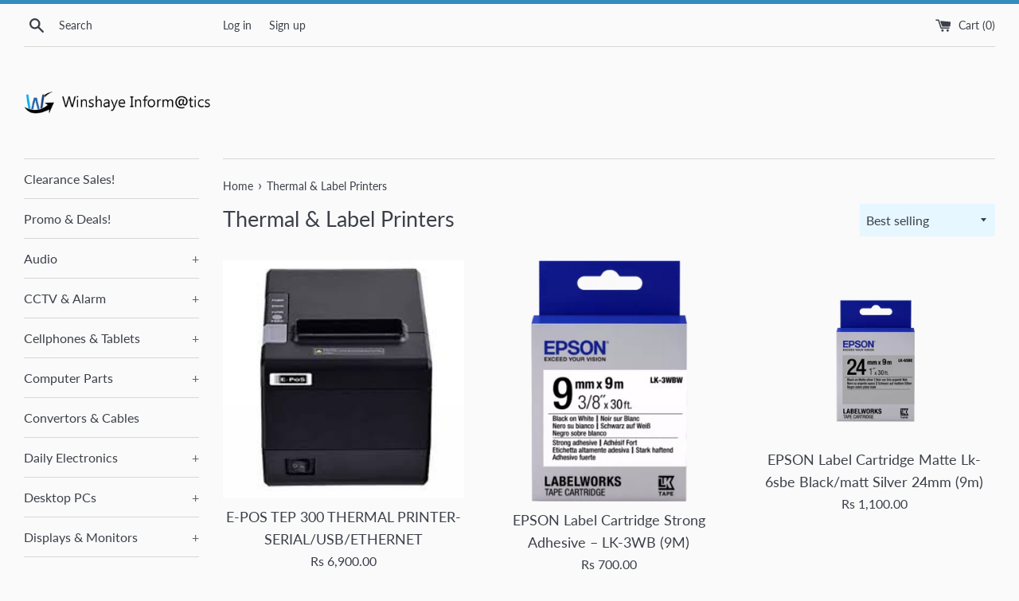

--- FILE ---
content_type: text/html; charset=utf-8
request_url: https://www.winshayeltd.com/collections/thermal-label-printers
body_size: 17494
content:
<!doctype html>
<html class="supports-no-js" lang="en">
<head>
<!-- "snippets/booster-seo.liquid" was not rendered, the associated app was uninstalled -->
  <meta charset="utf-8">
  <meta http-equiv="X-UA-Compatible" content="IE=edge,chrome=1">
  <meta name="viewport" content="width=device-width,initial-scale=1">
  <meta name="theme-color" content="">
  <link rel="canonical" href="https://www.winshayeltd.com/collections/thermal-label-printers">

  
    <link rel="shortcut icon" href="//www.winshayeltd.com/cdn/shop/files/Winshaye_square_32x32.png?v=1614299080" type="image/png" />
  

  

  

  <!-- /snippets/social-meta-tags.liquid -->




<meta property="og:site_name" content="Winshaye Informatics">
<meta property="og:url" content="https://www.winshayeltd.com/collections/thermal-label-printers">
<meta property="og:title" content="Thermal & Label Printers">
<meta property="og:type" content="product.group">
<meta property="og:description" content="Winshaye Informatics Online Shop provides you with a large variety of IT Equipments, Computers, Laptops, Tablets, Mobiles and Latest Gadgets. ">





  <meta name="twitter:site" content="@WinshayeLtd">

<meta name="twitter:card" content="summary_large_image">
<meta name="twitter:title" content="Thermal & Label Printers">
<meta name="twitter:description" content="Winshaye Informatics Online Shop provides you with a large variety of IT Equipments, Computers, Laptops, Tablets, Mobiles and Latest Gadgets. ">


  <script>
    document.documentElement.className = document.documentElement.className.replace('supports-no-js', 'supports-js');

    var theme = {
      mapStrings: {
        addressError: "Error looking up that address",
        addressNoResults: "No results for that address",
        addressQueryLimit: "You have exceeded the Google API usage limit. Consider upgrading to a \u003ca href=\"https:\/\/developers.google.com\/maps\/premium\/usage-limits\"\u003ePremium Plan\u003c\/a\u003e.",
        authError: "There was a problem authenticating your Google Maps account."
      }
    }
  </script>

  <link href="//www.winshayeltd.com/cdn/shop/t/16/assets/theme.scss.css?v=160517805563180385381759259697" rel="stylesheet" type="text/css" media="all" />

  <script>window.performance && window.performance.mark && window.performance.mark('shopify.content_for_header.start');</script><meta name="google-site-verification" content="P7W45cuYqF41F5KR2W2Z2bP0-qMbhF91BdYDBXy2vWc">
<meta id="shopify-digital-wallet" name="shopify-digital-wallet" content="/1185232/digital_wallets/dialog">
<link rel="alternate" type="application/atom+xml" title="Feed" href="/collections/thermal-label-printers.atom" />
<link rel="alternate" type="application/json+oembed" href="https://www.winshayeltd.com/collections/thermal-label-printers.oembed">
<script async="async" src="/checkouts/internal/preloads.js?locale=en-MU"></script>
<script id="shopify-features" type="application/json">{"accessToken":"64b04247169eaf7069b7a94a1b18b8ec","betas":["rich-media-storefront-analytics"],"domain":"www.winshayeltd.com","predictiveSearch":true,"shopId":1185232,"locale":"en"}</script>
<script>var Shopify = Shopify || {};
Shopify.shop = "winshayeltd.myshopify.com";
Shopify.locale = "en";
Shopify.currency = {"active":"MUR","rate":"1.0"};
Shopify.country = "MU";
Shopify.theme = {"name":"Simple","id":80302112862,"schema_name":"Simple","schema_version":"11.1.4","theme_store_id":578,"role":"main"};
Shopify.theme.handle = "null";
Shopify.theme.style = {"id":null,"handle":null};
Shopify.cdnHost = "www.winshayeltd.com/cdn";
Shopify.routes = Shopify.routes || {};
Shopify.routes.root = "/";</script>
<script type="module">!function(o){(o.Shopify=o.Shopify||{}).modules=!0}(window);</script>
<script>!function(o){function n(){var o=[];function n(){o.push(Array.prototype.slice.apply(arguments))}return n.q=o,n}var t=o.Shopify=o.Shopify||{};t.loadFeatures=n(),t.autoloadFeatures=n()}(window);</script>
<script id="shop-js-analytics" type="application/json">{"pageType":"collection"}</script>
<script defer="defer" async type="module" src="//www.winshayeltd.com/cdn/shopifycloud/shop-js/modules/v2/client.init-shop-cart-sync_BT-GjEfc.en.esm.js"></script>
<script defer="defer" async type="module" src="//www.winshayeltd.com/cdn/shopifycloud/shop-js/modules/v2/chunk.common_D58fp_Oc.esm.js"></script>
<script defer="defer" async type="module" src="//www.winshayeltd.com/cdn/shopifycloud/shop-js/modules/v2/chunk.modal_xMitdFEc.esm.js"></script>
<script type="module">
  await import("//www.winshayeltd.com/cdn/shopifycloud/shop-js/modules/v2/client.init-shop-cart-sync_BT-GjEfc.en.esm.js");
await import("//www.winshayeltd.com/cdn/shopifycloud/shop-js/modules/v2/chunk.common_D58fp_Oc.esm.js");
await import("//www.winshayeltd.com/cdn/shopifycloud/shop-js/modules/v2/chunk.modal_xMitdFEc.esm.js");

  window.Shopify.SignInWithShop?.initShopCartSync?.({"fedCMEnabled":true,"windoidEnabled":true});

</script>
<script id="__st">var __st={"a":1185232,"offset":14400,"reqid":"441c0aa6-e833-4b38-96e3-12636d03814a-1769141675","pageurl":"www.winshayeltd.com\/collections\/thermal-label-printers","u":"147f7c657fe7","p":"collection","rtyp":"collection","rid":159024742494};</script>
<script>window.ShopifyPaypalV4VisibilityTracking = true;</script>
<script id="captcha-bootstrap">!function(){'use strict';const t='contact',e='account',n='new_comment',o=[[t,t],['blogs',n],['comments',n],[t,'customer']],c=[[e,'customer_login'],[e,'guest_login'],[e,'recover_customer_password'],[e,'create_customer']],r=t=>t.map((([t,e])=>`form[action*='/${t}']:not([data-nocaptcha='true']) input[name='form_type'][value='${e}']`)).join(','),a=t=>()=>t?[...document.querySelectorAll(t)].map((t=>t.form)):[];function s(){const t=[...o],e=r(t);return a(e)}const i='password',u='form_key',d=['recaptcha-v3-token','g-recaptcha-response','h-captcha-response',i],f=()=>{try{return window.sessionStorage}catch{return}},m='__shopify_v',_=t=>t.elements[u];function p(t,e,n=!1){try{const o=window.sessionStorage,c=JSON.parse(o.getItem(e)),{data:r}=function(t){const{data:e,action:n}=t;return t[m]||n?{data:e,action:n}:{data:t,action:n}}(c);for(const[e,n]of Object.entries(r))t.elements[e]&&(t.elements[e].value=n);n&&o.removeItem(e)}catch(o){console.error('form repopulation failed',{error:o})}}const l='form_type',E='cptcha';function T(t){t.dataset[E]=!0}const w=window,h=w.document,L='Shopify',v='ce_forms',y='captcha';let A=!1;((t,e)=>{const n=(g='f06e6c50-85a8-45c8-87d0-21a2b65856fe',I='https://cdn.shopify.com/shopifycloud/storefront-forms-hcaptcha/ce_storefront_forms_captcha_hcaptcha.v1.5.2.iife.js',D={infoText:'Protected by hCaptcha',privacyText:'Privacy',termsText:'Terms'},(t,e,n)=>{const o=w[L][v],c=o.bindForm;if(c)return c(t,g,e,D).then(n);var r;o.q.push([[t,g,e,D],n]),r=I,A||(h.body.append(Object.assign(h.createElement('script'),{id:'captcha-provider',async:!0,src:r})),A=!0)});var g,I,D;w[L]=w[L]||{},w[L][v]=w[L][v]||{},w[L][v].q=[],w[L][y]=w[L][y]||{},w[L][y].protect=function(t,e){n(t,void 0,e),T(t)},Object.freeze(w[L][y]),function(t,e,n,w,h,L){const[v,y,A,g]=function(t,e,n){const i=e?o:[],u=t?c:[],d=[...i,...u],f=r(d),m=r(i),_=r(d.filter((([t,e])=>n.includes(e))));return[a(f),a(m),a(_),s()]}(w,h,L),I=t=>{const e=t.target;return e instanceof HTMLFormElement?e:e&&e.form},D=t=>v().includes(t);t.addEventListener('submit',(t=>{const e=I(t);if(!e)return;const n=D(e)&&!e.dataset.hcaptchaBound&&!e.dataset.recaptchaBound,o=_(e),c=g().includes(e)&&(!o||!o.value);(n||c)&&t.preventDefault(),c&&!n&&(function(t){try{if(!f())return;!function(t){const e=f();if(!e)return;const n=_(t);if(!n)return;const o=n.value;o&&e.removeItem(o)}(t);const e=Array.from(Array(32),(()=>Math.random().toString(36)[2])).join('');!function(t,e){_(t)||t.append(Object.assign(document.createElement('input'),{type:'hidden',name:u})),t.elements[u].value=e}(t,e),function(t,e){const n=f();if(!n)return;const o=[...t.querySelectorAll(`input[type='${i}']`)].map((({name:t})=>t)),c=[...d,...o],r={};for(const[a,s]of new FormData(t).entries())c.includes(a)||(r[a]=s);n.setItem(e,JSON.stringify({[m]:1,action:t.action,data:r}))}(t,e)}catch(e){console.error('failed to persist form',e)}}(e),e.submit())}));const S=(t,e)=>{t&&!t.dataset[E]&&(n(t,e.some((e=>e===t))),T(t))};for(const o of['focusin','change'])t.addEventListener(o,(t=>{const e=I(t);D(e)&&S(e,y())}));const B=e.get('form_key'),M=e.get(l),P=B&&M;t.addEventListener('DOMContentLoaded',(()=>{const t=y();if(P)for(const e of t)e.elements[l].value===M&&p(e,B);[...new Set([...A(),...v().filter((t=>'true'===t.dataset.shopifyCaptcha))])].forEach((e=>S(e,t)))}))}(h,new URLSearchParams(w.location.search),n,t,e,['guest_login'])})(!0,!0)}();</script>
<script integrity="sha256-4kQ18oKyAcykRKYeNunJcIwy7WH5gtpwJnB7kiuLZ1E=" data-source-attribution="shopify.loadfeatures" defer="defer" src="//www.winshayeltd.com/cdn/shopifycloud/storefront/assets/storefront/load_feature-a0a9edcb.js" crossorigin="anonymous"></script>
<script data-source-attribution="shopify.dynamic_checkout.dynamic.init">var Shopify=Shopify||{};Shopify.PaymentButton=Shopify.PaymentButton||{isStorefrontPortableWallets:!0,init:function(){window.Shopify.PaymentButton.init=function(){};var t=document.createElement("script");t.src="https://www.winshayeltd.com/cdn/shopifycloud/portable-wallets/latest/portable-wallets.en.js",t.type="module",document.head.appendChild(t)}};
</script>
<script data-source-attribution="shopify.dynamic_checkout.buyer_consent">
  function portableWalletsHideBuyerConsent(e){var t=document.getElementById("shopify-buyer-consent"),n=document.getElementById("shopify-subscription-policy-button");t&&n&&(t.classList.add("hidden"),t.setAttribute("aria-hidden","true"),n.removeEventListener("click",e))}function portableWalletsShowBuyerConsent(e){var t=document.getElementById("shopify-buyer-consent"),n=document.getElementById("shopify-subscription-policy-button");t&&n&&(t.classList.remove("hidden"),t.removeAttribute("aria-hidden"),n.addEventListener("click",e))}window.Shopify?.PaymentButton&&(window.Shopify.PaymentButton.hideBuyerConsent=portableWalletsHideBuyerConsent,window.Shopify.PaymentButton.showBuyerConsent=portableWalletsShowBuyerConsent);
</script>
<script data-source-attribution="shopify.dynamic_checkout.cart.bootstrap">document.addEventListener("DOMContentLoaded",(function(){function t(){return document.querySelector("shopify-accelerated-checkout-cart, shopify-accelerated-checkout")}if(t())Shopify.PaymentButton.init();else{new MutationObserver((function(e,n){t()&&(Shopify.PaymentButton.init(),n.disconnect())})).observe(document.body,{childList:!0,subtree:!0})}}));
</script>

<script>window.performance && window.performance.mark && window.performance.mark('shopify.content_for_header.end');</script>

  <script src="//www.winshayeltd.com/cdn/shop/t/16/assets/jquery-1.11.0.min.js?v=32460426840832490021588577782" type="text/javascript"></script>
  <script src="//www.winshayeltd.com/cdn/shop/t/16/assets/modernizr.min.js?v=44044439420609591321588577783" type="text/javascript"></script>

  <script src="//www.winshayeltd.com/cdn/shop/t/16/assets/lazysizes.min.js?v=155223123402716617051588577783" async="async"></script>

  
<link href="https://monorail-edge.shopifysvc.com" rel="dns-prefetch">
<script>(function(){if ("sendBeacon" in navigator && "performance" in window) {try {var session_token_from_headers = performance.getEntriesByType('navigation')[0].serverTiming.find(x => x.name == '_s').description;} catch {var session_token_from_headers = undefined;}var session_cookie_matches = document.cookie.match(/_shopify_s=([^;]*)/);var session_token_from_cookie = session_cookie_matches && session_cookie_matches.length === 2 ? session_cookie_matches[1] : "";var session_token = session_token_from_headers || session_token_from_cookie || "";function handle_abandonment_event(e) {var entries = performance.getEntries().filter(function(entry) {return /monorail-edge.shopifysvc.com/.test(entry.name);});if (!window.abandonment_tracked && entries.length === 0) {window.abandonment_tracked = true;var currentMs = Date.now();var navigation_start = performance.timing.navigationStart;var payload = {shop_id: 1185232,url: window.location.href,navigation_start,duration: currentMs - navigation_start,session_token,page_type: "collection"};window.navigator.sendBeacon("https://monorail-edge.shopifysvc.com/v1/produce", JSON.stringify({schema_id: "online_store_buyer_site_abandonment/1.1",payload: payload,metadata: {event_created_at_ms: currentMs,event_sent_at_ms: currentMs}}));}}window.addEventListener('pagehide', handle_abandonment_event);}}());</script>
<script id="web-pixels-manager-setup">(function e(e,d,r,n,o){if(void 0===o&&(o={}),!Boolean(null===(a=null===(i=window.Shopify)||void 0===i?void 0:i.analytics)||void 0===a?void 0:a.replayQueue)){var i,a;window.Shopify=window.Shopify||{};var t=window.Shopify;t.analytics=t.analytics||{};var s=t.analytics;s.replayQueue=[],s.publish=function(e,d,r){return s.replayQueue.push([e,d,r]),!0};try{self.performance.mark("wpm:start")}catch(e){}var l=function(){var e={modern:/Edge?\/(1{2}[4-9]|1[2-9]\d|[2-9]\d{2}|\d{4,})\.\d+(\.\d+|)|Firefox\/(1{2}[4-9]|1[2-9]\d|[2-9]\d{2}|\d{4,})\.\d+(\.\d+|)|Chrom(ium|e)\/(9{2}|\d{3,})\.\d+(\.\d+|)|(Maci|X1{2}).+ Version\/(15\.\d+|(1[6-9]|[2-9]\d|\d{3,})\.\d+)([,.]\d+|)( \(\w+\)|)( Mobile\/\w+|) Safari\/|Chrome.+OPR\/(9{2}|\d{3,})\.\d+\.\d+|(CPU[ +]OS|iPhone[ +]OS|CPU[ +]iPhone|CPU IPhone OS|CPU iPad OS)[ +]+(15[._]\d+|(1[6-9]|[2-9]\d|\d{3,})[._]\d+)([._]\d+|)|Android:?[ /-](13[3-9]|1[4-9]\d|[2-9]\d{2}|\d{4,})(\.\d+|)(\.\d+|)|Android.+Firefox\/(13[5-9]|1[4-9]\d|[2-9]\d{2}|\d{4,})\.\d+(\.\d+|)|Android.+Chrom(ium|e)\/(13[3-9]|1[4-9]\d|[2-9]\d{2}|\d{4,})\.\d+(\.\d+|)|SamsungBrowser\/([2-9]\d|\d{3,})\.\d+/,legacy:/Edge?\/(1[6-9]|[2-9]\d|\d{3,})\.\d+(\.\d+|)|Firefox\/(5[4-9]|[6-9]\d|\d{3,})\.\d+(\.\d+|)|Chrom(ium|e)\/(5[1-9]|[6-9]\d|\d{3,})\.\d+(\.\d+|)([\d.]+$|.*Safari\/(?![\d.]+ Edge\/[\d.]+$))|(Maci|X1{2}).+ Version\/(10\.\d+|(1[1-9]|[2-9]\d|\d{3,})\.\d+)([,.]\d+|)( \(\w+\)|)( Mobile\/\w+|) Safari\/|Chrome.+OPR\/(3[89]|[4-9]\d|\d{3,})\.\d+\.\d+|(CPU[ +]OS|iPhone[ +]OS|CPU[ +]iPhone|CPU IPhone OS|CPU iPad OS)[ +]+(10[._]\d+|(1[1-9]|[2-9]\d|\d{3,})[._]\d+)([._]\d+|)|Android:?[ /-](13[3-9]|1[4-9]\d|[2-9]\d{2}|\d{4,})(\.\d+|)(\.\d+|)|Mobile Safari.+OPR\/([89]\d|\d{3,})\.\d+\.\d+|Android.+Firefox\/(13[5-9]|1[4-9]\d|[2-9]\d{2}|\d{4,})\.\d+(\.\d+|)|Android.+Chrom(ium|e)\/(13[3-9]|1[4-9]\d|[2-9]\d{2}|\d{4,})\.\d+(\.\d+|)|Android.+(UC? ?Browser|UCWEB|U3)[ /]?(15\.([5-9]|\d{2,})|(1[6-9]|[2-9]\d|\d{3,})\.\d+)\.\d+|SamsungBrowser\/(5\.\d+|([6-9]|\d{2,})\.\d+)|Android.+MQ{2}Browser\/(14(\.(9|\d{2,})|)|(1[5-9]|[2-9]\d|\d{3,})(\.\d+|))(\.\d+|)|K[Aa][Ii]OS\/(3\.\d+|([4-9]|\d{2,})\.\d+)(\.\d+|)/},d=e.modern,r=e.legacy,n=navigator.userAgent;return n.match(d)?"modern":n.match(r)?"legacy":"unknown"}(),u="modern"===l?"modern":"legacy",c=(null!=n?n:{modern:"",legacy:""})[u],f=function(e){return[e.baseUrl,"/wpm","/b",e.hashVersion,"modern"===e.buildTarget?"m":"l",".js"].join("")}({baseUrl:d,hashVersion:r,buildTarget:u}),m=function(e){var d=e.version,r=e.bundleTarget,n=e.surface,o=e.pageUrl,i=e.monorailEndpoint;return{emit:function(e){var a=e.status,t=e.errorMsg,s=(new Date).getTime(),l=JSON.stringify({metadata:{event_sent_at_ms:s},events:[{schema_id:"web_pixels_manager_load/3.1",payload:{version:d,bundle_target:r,page_url:o,status:a,surface:n,error_msg:t},metadata:{event_created_at_ms:s}}]});if(!i)return console&&console.warn&&console.warn("[Web Pixels Manager] No Monorail endpoint provided, skipping logging."),!1;try{return self.navigator.sendBeacon.bind(self.navigator)(i,l)}catch(e){}var u=new XMLHttpRequest;try{return u.open("POST",i,!0),u.setRequestHeader("Content-Type","text/plain"),u.send(l),!0}catch(e){return console&&console.warn&&console.warn("[Web Pixels Manager] Got an unhandled error while logging to Monorail."),!1}}}}({version:r,bundleTarget:l,surface:e.surface,pageUrl:self.location.href,monorailEndpoint:e.monorailEndpoint});try{o.browserTarget=l,function(e){var d=e.src,r=e.async,n=void 0===r||r,o=e.onload,i=e.onerror,a=e.sri,t=e.scriptDataAttributes,s=void 0===t?{}:t,l=document.createElement("script"),u=document.querySelector("head"),c=document.querySelector("body");if(l.async=n,l.src=d,a&&(l.integrity=a,l.crossOrigin="anonymous"),s)for(var f in s)if(Object.prototype.hasOwnProperty.call(s,f))try{l.dataset[f]=s[f]}catch(e){}if(o&&l.addEventListener("load",o),i&&l.addEventListener("error",i),u)u.appendChild(l);else{if(!c)throw new Error("Did not find a head or body element to append the script");c.appendChild(l)}}({src:f,async:!0,onload:function(){if(!function(){var e,d;return Boolean(null===(d=null===(e=window.Shopify)||void 0===e?void 0:e.analytics)||void 0===d?void 0:d.initialized)}()){var d=window.webPixelsManager.init(e)||void 0;if(d){var r=window.Shopify.analytics;r.replayQueue.forEach((function(e){var r=e[0],n=e[1],o=e[2];d.publishCustomEvent(r,n,o)})),r.replayQueue=[],r.publish=d.publishCustomEvent,r.visitor=d.visitor,r.initialized=!0}}},onerror:function(){return m.emit({status:"failed",errorMsg:"".concat(f," has failed to load")})},sri:function(e){var d=/^sha384-[A-Za-z0-9+/=]+$/;return"string"==typeof e&&d.test(e)}(c)?c:"",scriptDataAttributes:o}),m.emit({status:"loading"})}catch(e){m.emit({status:"failed",errorMsg:(null==e?void 0:e.message)||"Unknown error"})}}})({shopId: 1185232,storefrontBaseUrl: "https://www.winshayeltd.com",extensionsBaseUrl: "https://extensions.shopifycdn.com/cdn/shopifycloud/web-pixels-manager",monorailEndpoint: "https://monorail-edge.shopifysvc.com/unstable/produce_batch",surface: "storefront-renderer",enabledBetaFlags: ["2dca8a86"],webPixelsConfigList: [{"id":"502759518","configuration":"{\"config\":\"{\\\"google_tag_ids\\\":[\\\"G-F3EF641ZR2\\\",\\\"AW-1012437613\\\",\\\"GT-W6B9WDV\\\"],\\\"gtag_events\\\":[{\\\"type\\\":\\\"begin_checkout\\\",\\\"action_label\\\":[\\\"G-F3EF641ZR2\\\",\\\"AW-1012437613\\\/fJ84CO6CvagaEO2k4uID\\\"]},{\\\"type\\\":\\\"search\\\",\\\"action_label\\\":[\\\"G-F3EF641ZR2\\\",\\\"AW-1012437613\\\/ALFgCPqCvagaEO2k4uID\\\"]},{\\\"type\\\":\\\"view_item\\\",\\\"action_label\\\":[\\\"G-F3EF641ZR2\\\",\\\"AW-1012437613\\\/MSF2CPeCvagaEO2k4uID\\\",\\\"MC-SNME1LHS0E\\\"]},{\\\"type\\\":\\\"purchase\\\",\\\"action_label\\\":[\\\"G-F3EF641ZR2\\\",\\\"AW-1012437613\\\/-lJdCOuCvagaEO2k4uID\\\",\\\"MC-SNME1LHS0E\\\"]},{\\\"type\\\":\\\"page_view\\\",\\\"action_label\\\":[\\\"G-F3EF641ZR2\\\",\\\"AW-1012437613\\\/ZMJECPSCvagaEO2k4uID\\\",\\\"MC-SNME1LHS0E\\\"]},{\\\"type\\\":\\\"add_payment_info\\\",\\\"action_label\\\":[\\\"G-F3EF641ZR2\\\",\\\"AW-1012437613\\\/TJhrCP2CvagaEO2k4uID\\\"]},{\\\"type\\\":\\\"add_to_cart\\\",\\\"action_label\\\":[\\\"G-F3EF641ZR2\\\",\\\"AW-1012437613\\\/R9e3CPGCvagaEO2k4uID\\\"]}],\\\"enable_monitoring_mode\\\":false}\"}","eventPayloadVersion":"v1","runtimeContext":"OPEN","scriptVersion":"b2a88bafab3e21179ed38636efcd8a93","type":"APP","apiClientId":1780363,"privacyPurposes":[],"dataSharingAdjustments":{"protectedCustomerApprovalScopes":["read_customer_address","read_customer_email","read_customer_name","read_customer_personal_data","read_customer_phone"]}},{"id":"50266206","eventPayloadVersion":"v1","runtimeContext":"LAX","scriptVersion":"1","type":"CUSTOM","privacyPurposes":["MARKETING"],"name":"Meta pixel (migrated)"},{"id":"shopify-app-pixel","configuration":"{}","eventPayloadVersion":"v1","runtimeContext":"STRICT","scriptVersion":"0450","apiClientId":"shopify-pixel","type":"APP","privacyPurposes":["ANALYTICS","MARKETING"]},{"id":"shopify-custom-pixel","eventPayloadVersion":"v1","runtimeContext":"LAX","scriptVersion":"0450","apiClientId":"shopify-pixel","type":"CUSTOM","privacyPurposes":["ANALYTICS","MARKETING"]}],isMerchantRequest: false,initData: {"shop":{"name":"Winshaye Informatics","paymentSettings":{"currencyCode":"MUR"},"myshopifyDomain":"winshayeltd.myshopify.com","countryCode":"MU","storefrontUrl":"https:\/\/www.winshayeltd.com"},"customer":null,"cart":null,"checkout":null,"productVariants":[],"purchasingCompany":null},},"https://www.winshayeltd.com/cdn","fcfee988w5aeb613cpc8e4bc33m6693e112",{"modern":"","legacy":""},{"shopId":"1185232","storefrontBaseUrl":"https:\/\/www.winshayeltd.com","extensionBaseUrl":"https:\/\/extensions.shopifycdn.com\/cdn\/shopifycloud\/web-pixels-manager","surface":"storefront-renderer","enabledBetaFlags":"[\"2dca8a86\"]","isMerchantRequest":"false","hashVersion":"fcfee988w5aeb613cpc8e4bc33m6693e112","publish":"custom","events":"[[\"page_viewed\",{}],[\"collection_viewed\",{\"collection\":{\"id\":\"159024742494\",\"title\":\"Thermal \u0026 Label Printers\",\"productVariants\":[{\"price\":{\"amount\":6900.0,\"currencyCode\":\"MUR\"},\"product\":{\"title\":\"E-POS TEP 300 THERMAL PRINTER- SERIAL\/USB\/ETHERNET\",\"vendor\":\"E-pos\",\"id\":\"7378864472158\",\"untranslatedTitle\":\"E-POS TEP 300 THERMAL PRINTER- SERIAL\/USB\/ETHERNET\",\"url\":\"\/products\/e-pos-tep-300-thermal-printer-serial-usb-ethernet\",\"type\":\"Thermal \u0026 Label Printers\"},\"id\":\"41693750689886\",\"image\":{\"src\":\"\/\/www.winshayeltd.com\/cdn\/shop\/files\/images_abcc659a-4ccf-45f1-957f-b04bc8ceb615.jpg?v=1747049281\"},\"sku\":\"\",\"title\":\"Default Title\",\"untranslatedTitle\":\"Default Title\"},{\"price\":{\"amount\":700.0,\"currencyCode\":\"MUR\"},\"product\":{\"title\":\"EPSON Label Cartridge Strong Adhesive – LK-3WB (9M)\",\"vendor\":\"Epson\",\"id\":\"7032672616542\",\"untranslatedTitle\":\"EPSON Label Cartridge Strong Adhesive – LK-3WB (9M)\",\"url\":\"\/products\/epson-label-cartridge-strong-adhesive-lk-3wb-9m\",\"type\":\"Thermal \u0026 Label Printers\"},\"id\":\"40723641598046\",\"image\":{\"src\":\"\/\/www.winshayeltd.com\/cdn\/shop\/files\/c53s653007-accessories_1.webp?v=1713869966\"},\"sku\":\"\",\"title\":\"Default Title\",\"untranslatedTitle\":\"Default Title\"},{\"price\":{\"amount\":1100.0,\"currencyCode\":\"MUR\"},\"product\":{\"title\":\"EPSON Label Cartridge Matte Lk-6sbe Black\/matt Silver 24mm (9m)\",\"vendor\":\"Epson\",\"id\":\"7032300798046\",\"untranslatedTitle\":\"EPSON Label Cartridge Matte Lk-6sbe Black\/matt Silver 24mm (9m)\",\"url\":\"\/products\/epson-label-cartridge-matte-lk-6sbe-black-matt-silver-24mm-9m\",\"type\":\"Thermal \u0026 Label Printers\"},\"id\":\"40723381551198\",\"image\":{\"src\":\"\/\/www.winshayeltd.com\/cdn\/shop\/files\/lkw6sbe_main.webp?v=1713868800\"},\"sku\":\"\",\"title\":\"Default Title\",\"untranslatedTitle\":\"Default Title\"},{\"price\":{\"amount\":6900.0,\"currencyCode\":\"MUR\"},\"product\":{\"title\":\"EPSON LW-700 LABELWORKS USB Label Printer\",\"vendor\":\"Epson\",\"id\":\"7032109563998\",\"untranslatedTitle\":\"EPSON LW-700 LABELWORKS USB Label Printer\",\"url\":\"\/products\/epson-lw-700-labelworks-usb-1\",\"type\":\"Thermal \u0026 Label Printers\"},\"id\":\"40723255099486\",\"image\":{\"src\":\"\/\/www.winshayeltd.com\/cdn\/shop\/files\/lw700_fra-oos_690x460_fb5d6699-28d0-401d-a90c-16497377e7d1.jpg?v=1713868212\"},\"sku\":\"\",\"title\":\"Default Title\",\"untranslatedTitle\":\"Default Title\"},{\"price\":{\"amount\":8500.0,\"currencyCode\":\"MUR\"},\"product\":{\"title\":\"EPSON TM-T20III THERMAL PRINTER, USB, SERIAL, BLACK Thermal Printer\",\"vendor\":\"Epson\",\"id\":\"7032067752030\",\"untranslatedTitle\":\"EPSON TM-T20III THERMAL PRINTER, USB, SERIAL, BLACK Thermal Printer\",\"url\":\"\/products\/tm-t20iii-thermal-receipt-printer\",\"type\":\"Thermal \u0026 Label Printers\"},\"id\":\"40723206635614\",\"image\":{\"src\":\"\/\/www.winshayeltd.com\/cdn\/shop\/files\/tmt20iii_THI_Front_EBCK.jpg?v=1713867399\"},\"sku\":\"\",\"title\":\"Default Title\",\"untranslatedTitle\":\"Default Title\"},{\"price\":{\"amount\":16300.0,\"currencyCode\":\"MUR\"},\"product\":{\"title\":\"Epson TM-T88VII (112): USB, Eth, Serial, PS, Buzz, Black Thermal Printer\",\"vendor\":\"Epson\",\"id\":\"7032058871902\",\"untranslatedTitle\":\"Epson TM-T88VII (112): USB, Eth, Serial, PS, Buzz, Black Thermal Printer\",\"url\":\"\/products\/epson-tm-t88vii-112-usb-eth-serial-ps-buzz-black\",\"type\":\"Thermal \u0026 Label Printers\"},\"id\":\"40723071893598\",\"image\":{\"src\":\"\/\/www.winshayeltd.com\/cdn\/shop\/files\/31650-productpicture-lores-ix-tm-t88vii_main.webp?v=1713865574\"},\"sku\":\"\",\"title\":\"Default Title\",\"untranslatedTitle\":\"Default Title\"},{\"price\":{\"amount\":12400.0,\"currencyCode\":\"MUR\"},\"product\":{\"title\":\"Epson TM-U220B (057BE): Ethernet, PS, NE sensor, EDG Thermal Printer\",\"vendor\":\"Epson\",\"id\":\"6909155672158\",\"untranslatedTitle\":\"Epson TM-U220B (057BE): Ethernet, PS, NE sensor, EDG Thermal Printer\",\"url\":\"\/products\/epson-tm-u220b-057be-ethernet-ps-ne-sensor-edg\",\"type\":\"Thermal \u0026 Label Printers\"},\"id\":\"40364652298334\",\"image\":{\"src\":\"\/\/www.winshayeltd.com\/cdn\/shop\/files\/C31C514057BE3_1024x1024_2x_11b52974-1dc9-4472-9232-2c9af4a32e6c.webp?v=1707215687\"},\"sku\":\"C31C514057BE\",\"title\":\"Default Title\",\"untranslatedTitle\":\"Default Title\"}]}}]]"});</script><script>
  window.ShopifyAnalytics = window.ShopifyAnalytics || {};
  window.ShopifyAnalytics.meta = window.ShopifyAnalytics.meta || {};
  window.ShopifyAnalytics.meta.currency = 'MUR';
  var meta = {"products":[{"id":7378864472158,"gid":"gid:\/\/shopify\/Product\/7378864472158","vendor":"E-pos","type":"Thermal \u0026 Label Printers","handle":"e-pos-tep-300-thermal-printer-serial-usb-ethernet","variants":[{"id":41693750689886,"price":690000,"name":"E-POS TEP 300 THERMAL PRINTER- SERIAL\/USB\/ETHERNET","public_title":null,"sku":""}],"remote":false},{"id":7032672616542,"gid":"gid:\/\/shopify\/Product\/7032672616542","vendor":"Epson","type":"Thermal \u0026 Label Printers","handle":"epson-label-cartridge-strong-adhesive-lk-3wb-9m","variants":[{"id":40723641598046,"price":70000,"name":"EPSON Label Cartridge Strong Adhesive – LK-3WB (9M)","public_title":null,"sku":""}],"remote":false},{"id":7032300798046,"gid":"gid:\/\/shopify\/Product\/7032300798046","vendor":"Epson","type":"Thermal \u0026 Label Printers","handle":"epson-label-cartridge-matte-lk-6sbe-black-matt-silver-24mm-9m","variants":[{"id":40723381551198,"price":110000,"name":"EPSON Label Cartridge Matte Lk-6sbe Black\/matt Silver 24mm (9m)","public_title":null,"sku":""}],"remote":false},{"id":7032109563998,"gid":"gid:\/\/shopify\/Product\/7032109563998","vendor":"Epson","type":"Thermal \u0026 Label Printers","handle":"epson-lw-700-labelworks-usb-1","variants":[{"id":40723255099486,"price":690000,"name":"EPSON LW-700 LABELWORKS USB Label Printer","public_title":null,"sku":""}],"remote":false},{"id":7032067752030,"gid":"gid:\/\/shopify\/Product\/7032067752030","vendor":"Epson","type":"Thermal \u0026 Label Printers","handle":"tm-t20iii-thermal-receipt-printer","variants":[{"id":40723206635614,"price":850000,"name":"EPSON TM-T20III THERMAL PRINTER, USB, SERIAL, BLACK Thermal Printer","public_title":null,"sku":""}],"remote":false},{"id":7032058871902,"gid":"gid:\/\/shopify\/Product\/7032058871902","vendor":"Epson","type":"Thermal \u0026 Label Printers","handle":"epson-tm-t88vii-112-usb-eth-serial-ps-buzz-black","variants":[{"id":40723071893598,"price":1630000,"name":"Epson TM-T88VII (112): USB, Eth, Serial, PS, Buzz, Black Thermal Printer","public_title":null,"sku":""}],"remote":false},{"id":6909155672158,"gid":"gid:\/\/shopify\/Product\/6909155672158","vendor":"Epson","type":"Thermal \u0026 Label Printers","handle":"epson-tm-u220b-057be-ethernet-ps-ne-sensor-edg","variants":[{"id":40364652298334,"price":1240000,"name":"Epson TM-U220B (057BE): Ethernet, PS, NE sensor, EDG Thermal Printer","public_title":null,"sku":"C31C514057BE"}],"remote":false}],"page":{"pageType":"collection","resourceType":"collection","resourceId":159024742494,"requestId":"441c0aa6-e833-4b38-96e3-12636d03814a-1769141675"}};
  for (var attr in meta) {
    window.ShopifyAnalytics.meta[attr] = meta[attr];
  }
</script>
<script class="analytics">
  (function () {
    var customDocumentWrite = function(content) {
      var jquery = null;

      if (window.jQuery) {
        jquery = window.jQuery;
      } else if (window.Checkout && window.Checkout.$) {
        jquery = window.Checkout.$;
      }

      if (jquery) {
        jquery('body').append(content);
      }
    };

    var hasLoggedConversion = function(token) {
      if (token) {
        return document.cookie.indexOf('loggedConversion=' + token) !== -1;
      }
      return false;
    }

    var setCookieIfConversion = function(token) {
      if (token) {
        var twoMonthsFromNow = new Date(Date.now());
        twoMonthsFromNow.setMonth(twoMonthsFromNow.getMonth() + 2);

        document.cookie = 'loggedConversion=' + token + '; expires=' + twoMonthsFromNow;
      }
    }

    var trekkie = window.ShopifyAnalytics.lib = window.trekkie = window.trekkie || [];
    if (trekkie.integrations) {
      return;
    }
    trekkie.methods = [
      'identify',
      'page',
      'ready',
      'track',
      'trackForm',
      'trackLink'
    ];
    trekkie.factory = function(method) {
      return function() {
        var args = Array.prototype.slice.call(arguments);
        args.unshift(method);
        trekkie.push(args);
        return trekkie;
      };
    };
    for (var i = 0; i < trekkie.methods.length; i++) {
      var key = trekkie.methods[i];
      trekkie[key] = trekkie.factory(key);
    }
    trekkie.load = function(config) {
      trekkie.config = config || {};
      trekkie.config.initialDocumentCookie = document.cookie;
      var first = document.getElementsByTagName('script')[0];
      var script = document.createElement('script');
      script.type = 'text/javascript';
      script.onerror = function(e) {
        var scriptFallback = document.createElement('script');
        scriptFallback.type = 'text/javascript';
        scriptFallback.onerror = function(error) {
                var Monorail = {
      produce: function produce(monorailDomain, schemaId, payload) {
        var currentMs = new Date().getTime();
        var event = {
          schema_id: schemaId,
          payload: payload,
          metadata: {
            event_created_at_ms: currentMs,
            event_sent_at_ms: currentMs
          }
        };
        return Monorail.sendRequest("https://" + monorailDomain + "/v1/produce", JSON.stringify(event));
      },
      sendRequest: function sendRequest(endpointUrl, payload) {
        // Try the sendBeacon API
        if (window && window.navigator && typeof window.navigator.sendBeacon === 'function' && typeof window.Blob === 'function' && !Monorail.isIos12()) {
          var blobData = new window.Blob([payload], {
            type: 'text/plain'
          });

          if (window.navigator.sendBeacon(endpointUrl, blobData)) {
            return true;
          } // sendBeacon was not successful

        } // XHR beacon

        var xhr = new XMLHttpRequest();

        try {
          xhr.open('POST', endpointUrl);
          xhr.setRequestHeader('Content-Type', 'text/plain');
          xhr.send(payload);
        } catch (e) {
          console.log(e);
        }

        return false;
      },
      isIos12: function isIos12() {
        return window.navigator.userAgent.lastIndexOf('iPhone; CPU iPhone OS 12_') !== -1 || window.navigator.userAgent.lastIndexOf('iPad; CPU OS 12_') !== -1;
      }
    };
    Monorail.produce('monorail-edge.shopifysvc.com',
      'trekkie_storefront_load_errors/1.1',
      {shop_id: 1185232,
      theme_id: 80302112862,
      app_name: "storefront",
      context_url: window.location.href,
      source_url: "//www.winshayeltd.com/cdn/s/trekkie.storefront.8d95595f799fbf7e1d32231b9a28fd43b70c67d3.min.js"});

        };
        scriptFallback.async = true;
        scriptFallback.src = '//www.winshayeltd.com/cdn/s/trekkie.storefront.8d95595f799fbf7e1d32231b9a28fd43b70c67d3.min.js';
        first.parentNode.insertBefore(scriptFallback, first);
      };
      script.async = true;
      script.src = '//www.winshayeltd.com/cdn/s/trekkie.storefront.8d95595f799fbf7e1d32231b9a28fd43b70c67d3.min.js';
      first.parentNode.insertBefore(script, first);
    };
    trekkie.load(
      {"Trekkie":{"appName":"storefront","development":false,"defaultAttributes":{"shopId":1185232,"isMerchantRequest":null,"themeId":80302112862,"themeCityHash":"10869282196094869815","contentLanguage":"en","currency":"MUR","eventMetadataId":"5318cb40-8f5a-4eb3-8f77-ad59945cdfd5"},"isServerSideCookieWritingEnabled":true,"monorailRegion":"shop_domain","enabledBetaFlags":["65f19447"]},"Session Attribution":{},"S2S":{"facebookCapiEnabled":false,"source":"trekkie-storefront-renderer","apiClientId":580111}}
    );

    var loaded = false;
    trekkie.ready(function() {
      if (loaded) return;
      loaded = true;

      window.ShopifyAnalytics.lib = window.trekkie;

      var originalDocumentWrite = document.write;
      document.write = customDocumentWrite;
      try { window.ShopifyAnalytics.merchantGoogleAnalytics.call(this); } catch(error) {};
      document.write = originalDocumentWrite;

      window.ShopifyAnalytics.lib.page(null,{"pageType":"collection","resourceType":"collection","resourceId":159024742494,"requestId":"441c0aa6-e833-4b38-96e3-12636d03814a-1769141675","shopifyEmitted":true});

      var match = window.location.pathname.match(/checkouts\/(.+)\/(thank_you|post_purchase)/)
      var token = match? match[1]: undefined;
      if (!hasLoggedConversion(token)) {
        setCookieIfConversion(token);
        window.ShopifyAnalytics.lib.track("Viewed Product Category",{"currency":"MUR","category":"Collection: thermal-label-printers","collectionName":"thermal-label-printers","collectionId":159024742494,"nonInteraction":true},undefined,undefined,{"shopifyEmitted":true});
      }
    });


        var eventsListenerScript = document.createElement('script');
        eventsListenerScript.async = true;
        eventsListenerScript.src = "//www.winshayeltd.com/cdn/shopifycloud/storefront/assets/shop_events_listener-3da45d37.js";
        document.getElementsByTagName('head')[0].appendChild(eventsListenerScript);

})();</script>
  <script>
  if (!window.ga || (window.ga && typeof window.ga !== 'function')) {
    window.ga = function ga() {
      (window.ga.q = window.ga.q || []).push(arguments);
      if (window.Shopify && window.Shopify.analytics && typeof window.Shopify.analytics.publish === 'function') {
        window.Shopify.analytics.publish("ga_stub_called", {}, {sendTo: "google_osp_migration"});
      }
      console.error("Shopify's Google Analytics stub called with:", Array.from(arguments), "\nSee https://help.shopify.com/manual/promoting-marketing/pixels/pixel-migration#google for more information.");
    };
    if (window.Shopify && window.Shopify.analytics && typeof window.Shopify.analytics.publish === 'function') {
      window.Shopify.analytics.publish("ga_stub_initialized", {}, {sendTo: "google_osp_migration"});
    }
  }
</script>
<script
  defer
  src="https://www.winshayeltd.com/cdn/shopifycloud/perf-kit/shopify-perf-kit-3.0.4.min.js"
  data-application="storefront-renderer"
  data-shop-id="1185232"
  data-render-region="gcp-us-central1"
  data-page-type="collection"
  data-theme-instance-id="80302112862"
  data-theme-name="Simple"
  data-theme-version="11.1.4"
  data-monorail-region="shop_domain"
  data-resource-timing-sampling-rate="10"
  data-shs="true"
  data-shs-beacon="true"
  data-shs-export-with-fetch="true"
  data-shs-logs-sample-rate="1"
  data-shs-beacon-endpoint="https://www.winshayeltd.com/api/collect"
></script>
</head>

<body id="thermal-amp-label-printers" class="template-collection">

  <a class="in-page-link visually-hidden skip-link" href="#MainContent">Skip to content</a>

  <div id="shopify-section-header" class="shopify-section">

  <style>
    .site-header__logo {
      width: 250px;
    }
    #HeaderLogoWrapper {
      max-width: 250px !important;
    }
  </style>
  <div class="page-border"></div>


<div class="site-wrapper">
  <div class="top-bar grid">

    <div class="grid__item medium-up--one-fifth small--one-half">
      <div class="top-bar__search">
        <a href="/search" class="medium-up--hide">
          <svg aria-hidden="true" focusable="false" role="presentation" class="icon icon-search" viewBox="0 0 20 20"><path fill="#444" d="M18.64 17.02l-5.31-5.31c.81-1.08 1.26-2.43 1.26-3.87C14.5 4.06 11.44 1 7.75 1S1 4.06 1 7.75s3.06 6.75 6.75 6.75c1.44 0 2.79-.45 3.87-1.26l5.31 5.31c.45.45 1.26.54 1.71.09.45-.36.45-1.17 0-1.62zM3.25 7.75c0-2.52 1.98-4.5 4.5-4.5s4.5 1.98 4.5 4.5-1.98 4.5-4.5 4.5-4.5-1.98-4.5-4.5z"/></svg>
        </a>
        <form action="/search" method="get" class="search-bar small--hide" role="search">
          
          <button type="submit" class="search-bar__submit">
            <svg aria-hidden="true" focusable="false" role="presentation" class="icon icon-search" viewBox="0 0 20 20"><path fill="#444" d="M18.64 17.02l-5.31-5.31c.81-1.08 1.26-2.43 1.26-3.87C14.5 4.06 11.44 1 7.75 1S1 4.06 1 7.75s3.06 6.75 6.75 6.75c1.44 0 2.79-.45 3.87-1.26l5.31 5.31c.45.45 1.26.54 1.71.09.45-.36.45-1.17 0-1.62zM3.25 7.75c0-2.52 1.98-4.5 4.5-4.5s4.5 1.98 4.5 4.5-1.98 4.5-4.5 4.5-4.5-1.98-4.5-4.5z"/></svg>
            <span class="icon__fallback-text">Search</span>
          </button>
          <input type="search" name="q" class="search-bar__input" value="" placeholder="Search" aria-label="Search">
        </form>
      </div>
    </div>

    
      <div class="grid__item medium-up--two-fifths small--hide">
        <span class="customer-links small--hide">
          
            <a href="/account/login" id="customer_login_link">Log in</a>
            <span class="vertical-divider"></span>
            <a href="/account/register" id="customer_register_link">Sign up</a>
          
        </span>
      </div>
    

    <div class="grid__item  medium-up--two-fifths  small--one-half text-right">
      <a href="/cart" class="site-header__cart">
        <svg aria-hidden="true" focusable="false" role="presentation" class="icon icon-cart" viewBox="0 0 20 20"><path fill="#444" d="M18.936 5.564c-.144-.175-.35-.207-.55-.207h-.003L6.774 4.286c-.272 0-.417.089-.491.18-.079.096-.16.263-.094.585l2.016 5.705c.163.407.642.673 1.068.673h8.401c.433 0 .854-.285.941-.725l.484-4.571c.045-.221-.015-.388-.163-.567z"/><path fill="#444" d="M17.107 12.5H7.659L4.98 4.117l-.362-1.059c-.138-.401-.292-.559-.695-.559H.924c-.411 0-.748.303-.748.714s.337.714.748.714h2.413l3.002 9.48c.126.38.295.52.942.52h9.825c.411 0 .748-.303.748-.714s-.336-.714-.748-.714zM10.424 16.23a1.498 1.498 0 1 1-2.997 0 1.498 1.498 0 0 1 2.997 0zM16.853 16.23a1.498 1.498 0 1 1-2.997 0 1.498 1.498 0 0 1 2.997 0z"/></svg>
        <span class="small--hide">
          Cart
          (<span id="CartCount">0</span>)
        </span>
      </a>
    </div>
  </div>

  <hr class="small--hide hr--border">

  <header class="site-header grid medium-up--grid--table" role="banner">
    <div class="grid__item small--text-center">
      <div itemscope itemtype="http://schema.org/Organization">
        

          <div id="HeaderLogoWrapper" class="supports-js">
            <a href="/" itemprop="url" style="padding-top:12.777777777777777%; display: block;">
              <img id="HeaderLogo"
                   class="lazyload"
                   src="//www.winshayeltd.com/cdn/shop/files/Winshaye_Informatics_logo_150x150.png?v=1614299075"
                   data-src="//www.winshayeltd.com/cdn/shop/files/Winshaye_Informatics_logo_{width}x.png?v=1614299075"
                   data-widths="[180, 360, 540, 720, 900, 1080, 1296, 1512, 1728, 2048]"
                   data-aspectratio=""
                   data-sizes="auto"
                   alt="Winshaye Informatics"
                   itemprop="logo">
            </a>
          </div>
          <noscript>
            
            <a href="/" itemprop="url">
              <img class="site-header__logo" src="//www.winshayeltd.com/cdn/shop/files/Winshaye_Informatics_logo_250x.png?v=1614299075"
              srcset="//www.winshayeltd.com/cdn/shop/files/Winshaye_Informatics_logo_250x.png?v=1614299075 1x, //www.winshayeltd.com/cdn/shop/files/Winshaye_Informatics_logo_250x@2x.png?v=1614299075 2x"
              alt="Winshaye Informatics"
              itemprop="logo">
            </a>
          </noscript>
          
        
      </div>
    </div>
    
      <div class="grid__item medium-up--text-right small--text-center">
        <div class="rte tagline">
          <p></p>
        </div>
      </div>
    
  </header>
</div>




</div>

    

  <div class="site-wrapper">

    <div class="grid">

      <div id="shopify-section-sidebar" class="shopify-section"><div data-section-id="sidebar" data-section-type="sidebar-section">
  <nav class="grid__item small--text-center medium-up--one-fifth" role="navigation">
    <hr class="hr--small medium-up--hide">
    <button id="ToggleMobileMenu" class="mobile-menu-icon medium-up--hide" aria-haspopup="true" aria-owns="SiteNav">
      <span class="line"></span>
      <span class="line"></span>
      <span class="line"></span>
      <span class="line"></span>
      <span class="icon__fallback-text">Menu</span>
    </button>
    <div id="SiteNav" class="site-nav" role="menu">
      <ul class="list--nav">
        
          
          
            <li class="site-nav__item">
              <a href="/collections/clearance-sales" class="site-nav__link">Clearance Sales!</a>
            </li>
          
        
          
          
            <li class="site-nav__item">
              <a href="/collections/promo-deals" class="site-nav__link">Promo &amp; Deals!</a>
            </li>
          
        
          
          
            

            

            <li class="site-nav--has-submenu site-nav__item">
              <button class="site-nav__link btn--link site-nav__expand" aria-expanded="false" aria-controls="Collapsible-3">
                Audio
                <span class="site-nav__link__text" aria-hidden="true">+</span>
              </button>
              <ul id="Collapsible-3" class="site-nav__submenu site-nav__submenu--collapsed" aria-hidden="true" style="display: none;">
                
                  
                    <li >
                      <a href="/collections/earphones" class="site-nav__link">Earphones</a>
                    </li>
                  
                
                  
                    <li >
                      <a href="/collections/headphones" class="site-nav__link">Headphones</a>
                    </li>
                  
                
                  
                    <li >
                      <a href="/collections/portable-speakers" class="site-nav__link">Portable Speakers</a>
                    </li>
                  
                
                  
                    <li >
                      <a href="/collections/speakers-sound-systems" class="site-nav__link">Speakers &amp; Sound Systems</a>
                    </li>
                  
                
              </ul>
            </li>
          
        
          
          
            

            

            <li class="site-nav--has-submenu site-nav__item">
              <button class="site-nav__link btn--link site-nav__expand" aria-expanded="false" aria-controls="Collapsible-4">
                CCTV &amp; Alarm
                <span class="site-nav__link__text" aria-hidden="true">+</span>
              </button>
              <ul id="Collapsible-4" class="site-nav__submenu site-nav__submenu--collapsed" aria-hidden="true" style="display: none;">
                
                  
                    <li >
                      <a href="/collections/spy-cameras" class="site-nav__link">SPY Cameras</a>
                    </li>
                  
                
                  
                    <li >
                      <a href="/collections/cameras" class="site-nav__link">Cameras</a>
                    </li>
                  
                
                  
                    <li >
                      <a href="/collections/dvr-nvr" class="site-nav__link">DVR &amp; XVR</a>
                    </li>
                  
                
                  
                    <li >
                      <a href="/collections/cctv-kits" class="site-nav__link">CCTV Kits</a>
                    </li>
                  
                
                  
                    <li >
                      <a href="/collections/ezviz-cameras" class="site-nav__link">Ezviz Cameras</a>
                    </li>
                  
                
                  
                    <li >
                      <a href="/collections/special-packages" class="site-nav__link">Special Packages</a>
                    </li>
                  
                
                  
                    <li >
                      <a href="/collections/stand-alone-cameras" class="site-nav__link">Stand Alone Cameras</a>
                    </li>
                  
                
                  
                    

                    

                    <li class="site-nav--has-submenu">
                      <button class="site-nav__link btn--link site-nav__expand" aria-expanded="false" aria-controls="Collapsible-4-8">
                        IP Cameras Systems
                        <span class="site-nav__link__text" aria-hidden="true">+</span>
                      </button>
                      <ul id="Collapsible-4-8" class="site-nav__submenu site-nav__submenu--grandchild site-nav__submenu--collapsed" aria-hidden="true" style="display: none;">
                        
                          <li class="site-nav__grandchild">
                            <a href="/collections/ip-camera-kits" class="site-nav__link">IP Camera Kits</a>
                          </li>
                        
                          <li class="site-nav__grandchild">
                            <a href="/collections/ip-cameras" class="site-nav__link">IP Cameras</a>
                          </li>
                        
                          <li class="site-nav__grandchild">
                            <a href="/collections/nvr" class="site-nav__link">NVR</a>
                          </li>
                        
                          <li class="site-nav__grandchild">
                            <a href="/collections/ip-camera-accessories" class="site-nav__link">IP Camera Accessories</a>
                          </li>
                        
                      </ul>
                    </li>
                  
                
                  
                    <li >
                      <a href="/collections/alarm" class="site-nav__link">Alarm</a>
                    </li>
                  
                
                  
                    <li >
                      <a href="/collections/intercom" class="site-nav__link">Intercom</a>
                    </li>
                  
                
                  
                    <li >
                      <a href="/collections/access-control" class="site-nav__link">Access Control</a>
                    </li>
                  
                
                  
                    

                    

                    <li class="site-nav--has-submenu">
                      <button class="site-nav__link btn--link site-nav__expand" aria-expanded="false" aria-controls="Collapsible-4-12">
                        Accessories
                        <span class="site-nav__link__text" aria-hidden="true">+</span>
                      </button>
                      <ul id="Collapsible-4-12" class="site-nav__submenu site-nav__submenu--grandchild site-nav__submenu--collapsed" aria-hidden="true" style="display: none;">
                        
                          <li class="site-nav__grandchild">
                            <a href="/collections/cables" class="site-nav__link">Cables</a>
                          </li>
                        
                          <li class="site-nav__grandchild">
                            <a href="/collections/jacks-connectors" class="site-nav__link">Jacks &amp; Connectors</a>
                          </li>
                        
                          <li class="site-nav__grandchild">
                            <a href="/collections/power-supplies" class="site-nav__link">Power Supplies</a>
                          </li>
                        
                          <li class="site-nav__grandchild">
                            <a href="/collections/cctv-storage" class="site-nav__link">CCTV Storage</a>
                          </li>
                        
                      </ul>
                    </li>
                  
                
                  
                    

                    

                    <li class="site-nav--has-submenu">
                      <button class="site-nav__link btn--link site-nav__expand" aria-expanded="false" aria-controls="Collapsible-4-13">
                        Dahua
                        <span class="site-nav__link__text" aria-hidden="true">+</span>
                      </button>
                      <ul id="Collapsible-4-13" class="site-nav__submenu site-nav__submenu--grandchild site-nav__submenu--collapsed" aria-hidden="true" style="display: none;">
                        
                          <li class="site-nav__grandchild">
                            <a href="/collections/dahua-xvr" class="site-nav__link">Dahua XVR</a>
                          </li>
                        
                          <li class="site-nav__grandchild">
                            <a href="/collections/dahua-camera-1" class="site-nav__link">Dahua Camera</a>
                          </li>
                        
                          <li class="site-nav__grandchild">
                            <a href="/collections/dahua-nvr" class="site-nav__link">Dahua NVR</a>
                          </li>
                        
                          <li class="site-nav__grandchild">
                            <a href="/collections/dahua-ip-cameras" class="site-nav__link">Dahua IP Cameras</a>
                          </li>
                        
                          <li class="site-nav__grandchild">
                            <a href="/collections/dahua-cabling-accessories" class="site-nav__link">Dahua Cabling &amp; Accessories</a>
                          </li>
                        
                          <li class="site-nav__grandchild">
                            <a href="/collections/dahua-switch" class="site-nav__link">Dahua Switch</a>
                          </li>
                        
                          <li class="site-nav__grandchild">
                            <a href="/collections/video-intercom" class="site-nav__link">Dahua Video Intercom</a>
                          </li>
                        
                          <li class="site-nav__grandchild">
                            <a href="/collections/dahua-access-control" class="site-nav__link">Dahua Access Control</a>
                          </li>
                        
                          <li class="site-nav__grandchild">
                            <a href="/collections/dahua-wifi-cameras" class="site-nav__link">Dahua WiFi Cameras</a>
                          </li>
                        
                          <li class="site-nav__grandchild">
                            <a href="/collections/dahua-ev-vehicle-charger" class="site-nav__link">Dahua EV Vehicle Charger</a>
                          </li>
                        
                      </ul>
                    </li>
                  
                
                  
                    <li >
                      <a href="/collections/reolink-cameras" class="site-nav__link">ReoLink Cameras</a>
                    </li>
                  
                
              </ul>
            </li>
          
        
          
          
            

            

            <li class="site-nav--has-submenu site-nav__item">
              <button class="site-nav__link btn--link site-nav__expand" aria-expanded="false" aria-controls="Collapsible-5">
                Cellphones &amp; Tablets
                <span class="site-nav__link__text" aria-hidden="true">+</span>
              </button>
              <ul id="Collapsible-5" class="site-nav__submenu site-nav__submenu--collapsed" aria-hidden="true" style="display: none;">
                
                  
                    

                    

                    <li class="site-nav--has-submenu">
                      <button class="site-nav__link btn--link site-nav__expand" aria-expanded="false" aria-controls="Collapsible-5-1">
                        Cellphones
                        <span class="site-nav__link__text" aria-hidden="true">+</span>
                      </button>
                      <ul id="Collapsible-5-1" class="site-nav__submenu site-nav__submenu--grandchild site-nav__submenu--collapsed" aria-hidden="true" style="display: none;">
                        
                          <li class="site-nav__grandchild">
                            <a href="/collections/honor" class="site-nav__link">Honor</a>
                          </li>
                        
                          <li class="site-nav__grandchild">
                            <a href="/collections/huawei-phones" class="site-nav__link">HUAWEI Phones</a>
                          </li>
                        
                          <li class="site-nav__grandchild">
                            <a href="/collections/iphones" class="site-nav__link">Iphones</a>
                          </li>
                        
                          <li class="site-nav__grandchild">
                            <a href="/collections/samsung-phones" class="site-nav__link">SAMSUNG Phones</a>
                          </li>
                        
                          <li class="site-nav__grandchild">
                            <a href="/collections/xiaomi-phones" class="site-nav__link">XIAOMI Phones</a>
                          </li>
                        
                      </ul>
                    </li>
                  
                
                  
                    <li >
                      <a href="/collections/tablets-1" class="site-nav__link">Tablets</a>
                    </li>
                  
                
              </ul>
            </li>
          
        
          
          
            

            

            <li class="site-nav--has-submenu site-nav__item">
              <button class="site-nav__link btn--link site-nav__expand" aria-expanded="false" aria-controls="Collapsible-6">
                Computer Parts
                <span class="site-nav__link__text" aria-hidden="true">+</span>
              </button>
              <ul id="Collapsible-6" class="site-nav__submenu site-nav__submenu--collapsed" aria-hidden="true" style="display: none;">
                
                  
                    <li >
                      <a href="/collections/optical-disk-drives" class="site-nav__link">Optical Disk Drives</a>
                    </li>
                  
                
                  
                    <li >
                      <a href="/collections/hdd-ssd" class="site-nav__link">HDD &amp; SSD</a>
                    </li>
                  
                
                  
                    <li >
                      <a href="/collections/ram" class="site-nav__link">RAM</a>
                    </li>
                  
                
                  
                    <li >
                      <a href="/collections/cooling-fan" class="site-nav__link">Cooling &amp; Fan</a>
                    </li>
                  
                
                  
                    <li >
                      <a href="/collections/pc-accessories" class="site-nav__link">PC Accessories</a>
                    </li>
                  
                
                  
                    <li >
                      <a href="/collections/maintenance" class="site-nav__link">Maintenance</a>
                    </li>
                  
                
                  
                    <li >
                      <a href="/collections/casings" class="site-nav__link">Casings</a>
                    </li>
                  
                
                  
                    <li >
                      <a href="/collections/mainboards" class="site-nav__link">Mainboards</a>
                    </li>
                  
                
                  
                    <li >
                      <a href="/collections/graphics-card" class="site-nav__link">Graphics Card</a>
                    </li>
                  
                
                  
                    <li >
                      <a href="/collections/processors" class="site-nav__link">Processors</a>
                    </li>
                  
                
              </ul>
            </li>
          
        
          
          
            <li class="site-nav__item">
              <a href="/collections/convertors-cables" class="site-nav__link">Convertors &amp; Cables</a>
            </li>
          
        
          
          
            

            

            <li class="site-nav--has-submenu site-nav__item">
              <button class="site-nav__link btn--link site-nav__expand" aria-expanded="false" aria-controls="Collapsible-8">
                Daily Electronics
                <span class="site-nav__link__text" aria-hidden="true">+</span>
              </button>
              <ul id="Collapsible-8" class="site-nav__submenu site-nav__submenu--collapsed" aria-hidden="true" style="display: none;">
                
                  
                    <li >
                      <a href="/collections/charger-adaptors-cables" class="site-nav__link">Charger Adaptors &amp; Cables</a>
                    </li>
                  
                
                  
                    <li >
                      <a href="/collections/power-banks" class="site-nav__link">Power Banks </a>
                    </li>
                  
                
                  
                    <li >
                      <a href="/collections/smart-watches" class="site-nav__link">Smart Watches</a>
                    </li>
                  
                
              </ul>
            </li>
          
        
          
          
            

            

            <li class="site-nav--has-submenu site-nav__item">
              <button class="site-nav__link btn--link site-nav__expand" aria-expanded="false" aria-controls="Collapsible-9">
                Desktop PCs
                <span class="site-nav__link__text" aria-hidden="true">+</span>
              </button>
              <ul id="Collapsible-9" class="site-nav__submenu site-nav__submenu--collapsed" aria-hidden="true" style="display: none;">
                
                  
                    <li >
                      <a href="/collections/towers" class="site-nav__link">Towers</a>
                    </li>
                  
                
                  
                    <li >
                      <a href="/collections/all-in-one" class="site-nav__link">All in One</a>
                    </li>
                  
                
              </ul>
            </li>
          
        
          
          
            

            

            <li class="site-nav--has-submenu site-nav__item">
              <button class="site-nav__link btn--link site-nav__expand" aria-expanded="false" aria-controls="Collapsible-10">
                Displays &amp; Monitors
                <span class="site-nav__link__text" aria-hidden="true">+</span>
              </button>
              <ul id="Collapsible-10" class="site-nav__submenu site-nav__submenu--collapsed" aria-hidden="true" style="display: none;">
                
                  
                    <li >
                      <a href="/collections/monitors" class="site-nav__link">Monitors</a>
                    </li>
                  
                
                  
                    <li >
                      <a href="/collections/projectors" class="site-nav__link">Projectors</a>
                    </li>
                  
                
                  
                    <li >
                      <a href="/collections/tvs" class="site-nav__link">TVs</a>
                    </li>
                  
                
                  
                    <li >
                      <a href="/collections/display-accessories" class="site-nav__link">Accessories</a>
                    </li>
                  
                
              </ul>
            </li>
          
        
          
          
            

            

            <li class="site-nav--has-submenu site-nav__item">
              <button class="site-nav__link btn--link site-nav__expand" aria-expanded="false" aria-controls="Collapsible-11">
                Gaming
                <span class="site-nav__link__text" aria-hidden="true">+</span>
              </button>
              <ul id="Collapsible-11" class="site-nav__submenu site-nav__submenu--collapsed" aria-hidden="true" style="display: none;">
                
                  
                    <li >
                      <a href="/collections/gaming-consoles" class="site-nav__link">Gaming Consoles</a>
                    </li>
                  
                
                  
                    <li >
                      <a href="/collections/games" class="site-nav__link">Games</a>
                    </li>
                  
                
                  
                    <li >
                      <a href="/collections/gaming-accessories" class="site-nav__link">Gaming Accessories</a>
                    </li>
                  
                
                  
                    <li >
                      <a href="/collections/gaming-mouse-keyboard" class="site-nav__link">Gaming Mouse &amp; Keyboard</a>
                    </li>
                  
                
                  
                    <li >
                      <a href="/collections/gaming-chairs" class="site-nav__link">Gaming Chairs</a>
                    </li>
                  
                
                  
                    <li >
                      <a href="/collections/gaming-controllers" class="site-nav__link">Gaming Controllers</a>
                    </li>
                  
                
              </ul>
            </li>
          
        
          
          
            

            

            <li class="site-nav--has-submenu site-nav__item">
              <button class="site-nav__link btn--link site-nav__expand" aria-expanded="false" aria-controls="Collapsible-12">
                Input Devices
                <span class="site-nav__link__text" aria-hidden="true">+</span>
              </button>
              <ul id="Collapsible-12" class="site-nav__submenu site-nav__submenu--collapsed" aria-hidden="true" style="display: none;">
                
                  
                    <li >
                      <a href="/collections/controllers" class="site-nav__link">Controllers</a>
                    </li>
                  
                
                  
                    

                    

                    <li class="site-nav--has-submenu">
                      <button class="site-nav__link btn--link site-nav__expand" aria-expanded="false" aria-controls="Collapsible-12-2">
                        Mouse &amp; Keyboards
                        <span class="site-nav__link__text" aria-hidden="true">+</span>
                      </button>
                      <ul id="Collapsible-12-2" class="site-nav__submenu site-nav__submenu--grandchild site-nav__submenu--collapsed" aria-hidden="true" style="display: none;">
                        
                          <li class="site-nav__grandchild">
                            <a href="/collections/wired" class="site-nav__link">Wired</a>
                          </li>
                        
                          <li class="site-nav__grandchild">
                            <a href="/collections/wireless" class="site-nav__link">Wireless</a>
                          </li>
                        
                      </ul>
                    </li>
                  
                
                  
                    <li >
                      <a href="/collections/webcams" class="site-nav__link">Webcams</a>
                    </li>
                  
                
                  
                    <li >
                      <a href="/collections/presenters" class="site-nav__link">Presenters</a>
                    </li>
                  
                
              </ul>
            </li>
          
        
          
          
            

            

            <li class="site-nav--has-submenu site-nav__item">
              <button class="site-nav__link btn--link site-nav__expand" aria-expanded="false" aria-controls="Collapsible-13">
                Laptops &amp; Netbooks
                <span class="site-nav__link__text" aria-hidden="true">+</span>
              </button>
              <ul id="Collapsible-13" class="site-nav__submenu site-nav__submenu--collapsed" aria-hidden="true" style="display: none;">
                
                  
                    <li >
                      <a href="/collections/home-office-laptops" class="site-nav__link">Home &amp; Office Laptops</a>
                    </li>
                  
                
                  
                    <li >
                      <a href="/collections/elite-gaming-laptops" class="site-nav__link">Elite &amp; Gaming Laptops</a>
                    </li>
                  
                
                  
                    <li >
                      <a href="/collections/mini-laptops" class="site-nav__link">Mini Laptops</a>
                    </li>
                  
                
                  
                    <li >
                      <a href="/collections/laptop-bags" class="site-nav__link">Laptop Bags</a>
                    </li>
                  
                
                  
                    <li >
                      <a href="/collections/laptop-accessories-1" class="site-nav__link">Laptop Accessories</a>
                    </li>
                  
                
              </ul>
            </li>
          
        
          
          
            

            

            <li class="site-nav--has-submenu site-nav__item">
              <button class="site-nav__link btn--link site-nav__expand" aria-expanded="false" aria-controls="Collapsible-14">
                Network Accessories
                <span class="site-nav__link__text" aria-hidden="true">+</span>
              </button>
              <ul id="Collapsible-14" class="site-nav__submenu site-nav__submenu--collapsed" aria-hidden="true" style="display: none;">
                
                  
                    <li >
                      <a href="/collections/wifi-router" class="site-nav__link">WiFi Router</a>
                    </li>
                  
                
                  
                    <li >
                      <a href="/collections/wifi-extenders-mesh" class="site-nav__link">WiFi Extenders &amp; Mesh</a>
                    </li>
                  
                
                  
                    <li >
                      <a href="/collections/network-switch" class="site-nav__link">Network Switch</a>
                    </li>
                  
                
                  
                    <li >
                      <a href="/collections/dongles" class="site-nav__link">Dongles</a>
                    </li>
                  
                
                  
                    <li >
                      <a href="/collections/hubs" class="site-nav__link">Hubs</a>
                    </li>
                  
                
                  
                    <li >
                      <a href="/collections/cables-misc" class="site-nav__link">Cables &amp; Misc</a>
                    </li>
                  
                
              </ul>
            </li>
          
        
          
          
            

            

            <li class="site-nav--has-submenu site-nav__item">
              <button class="site-nav__link btn--link site-nav__collapse" aria-expanded="true" aria-controls="Collapsible-15">
                Printers &amp; Supplies
                <span class="site-nav__link__text" aria-hidden="true">-</span>
              </button>
              <ul id="Collapsible-15" class="site-nav__submenu site-nav__submenu--expanded" aria-hidden="false">
                
                  
                    <li >
                      <a href="/collections/ink-jet-printers" class="site-nav__link">Ink Jet Printers</a>
                    </li>
                  
                
                  
                    <li >
                      <a href="/collections/ink-tank-system-printers" class="site-nav__link">Ink Tank Printers</a>
                    </li>
                  
                
                  
                    <li >
                      <a href="/collections/laser-printers" class="site-nav__link">Laser Printers</a>
                    </li>
                  
                
                  
                    <li >
                      <a href="/collections/dot-matrix-printers" class="site-nav__link">Dot Matrix Printers</a>
                    </li>
                  
                
                  
                    <li class="site-nav--active">
                      <a href="/collections/thermal-label-printers" class="site-nav__link" aria-current="page">Thermal &amp; Label Printers</a>
                    </li>
                  
                
                  
                    <li >
                      <a href="/collections/scanners" class="site-nav__link">Scanners</a>
                    </li>
                  
                
                  
                    <li >
                      <a href="/collections/ink-cartridges-bottles" class="site-nav__link">Ink Cartridges &amp; Bottles</a>
                    </li>
                  
                
                  
                    <li >
                      <a href="/collections/toners" class="site-nav__link">Toners</a>
                    </li>
                  
                
              </ul>
            </li>
          
        
          
          
            

            

            <li class="site-nav--has-submenu site-nav__item">
              <button class="site-nav__link btn--link site-nav__expand" aria-expanded="false" aria-controls="Collapsible-16">
                Power Supplies &amp; UPS
                <span class="site-nav__link__text" aria-hidden="true">+</span>
              </button>
              <ul id="Collapsible-16" class="site-nav__submenu site-nav__submenu--collapsed" aria-hidden="true" style="display: none;">
                
                  
                    <li >
                      <a href="/collections/desktop-psu" class="site-nav__link">Desktop PSU</a>
                    </li>
                  
                
                  
                    <li >
                      <a href="/collections/laptop-chargers" class="site-nav__link">Laptop Chargers</a>
                    </li>
                  
                
                  
                    <li >
                      <a href="/collections/ups-surge-protectors" class="site-nav__link">UPS &amp; Surge Protectors</a>
                    </li>
                  
                
                  
                    <li >
                      <a href="/collections/mobile-chargers" class="site-nav__link">Mobile Chargers</a>
                    </li>
                  
                
              </ul>
            </li>
          
        
          
          
            

            

            <li class="site-nav--has-submenu site-nav__item">
              <button class="site-nav__link btn--link site-nav__expand" aria-expanded="false" aria-controls="Collapsible-17">
                Servers &amp; Accessories
                <span class="site-nav__link__text" aria-hidden="true">+</span>
              </button>
              <ul id="Collapsible-17" class="site-nav__submenu site-nav__submenu--collapsed" aria-hidden="true" style="display: none;">
                
                  
                    <li >
                      <a href="/collections/datacabinets" class="site-nav__link">Datacabinets</a>
                    </li>
                  
                
                  
                    <li >
                      <a href="/collections/server-towers" class="site-nav__link">Server Towers</a>
                    </li>
                  
                
              </ul>
            </li>
          
        
          
          
            

            

            <li class="site-nav--has-submenu site-nav__item">
              <button class="site-nav__link btn--link site-nav__expand" aria-expanded="false" aria-controls="Collapsible-18">
                Softwares
                <span class="site-nav__link__text" aria-hidden="true">+</span>
              </button>
              <ul id="Collapsible-18" class="site-nav__submenu site-nav__submenu--collapsed" aria-hidden="true" style="display: none;">
                
                  
                    <li >
                      <a href="/collections/operating-systems" class="site-nav__link">Operating Systems</a>
                    </li>
                  
                
                  
                    <li >
                      <a href="/collections/microsoft-office" class="site-nav__link">Microsoft Office</a>
                    </li>
                  
                
                  
                    <li >
                      <a href="/collections/antivirus" class="site-nav__link">Antivirus</a>
                    </li>
                  
                
                  
                    <li >
                      <a href="/collections/misc-softwares" class="site-nav__link">Misc. Softwares</a>
                    </li>
                  
                
              </ul>
            </li>
          
        
          
          
            <li class="site-nav__item">
              <a href="/collections/gadgets" class="site-nav__link">Gadgets</a>
            </li>
          
        
          
          
            <li class="site-nav__item">
              <a href="/collections/used-refurbished-deals" class="site-nav__link">Used &amp; Refurbished Deals</a>
            </li>
          
        
          
          
            

            

            <li class="site-nav--has-submenu site-nav__item">
              <button class="site-nav__link btn--link site-nav__expand" aria-expanded="false" aria-controls="Collapsible-21">
                Smart Home 
                <span class="site-nav__link__text" aria-hidden="true">+</span>
              </button>
              <ul id="Collapsible-21" class="site-nav__submenu site-nav__submenu--collapsed" aria-hidden="true" style="display: none;">
                
                  
                    <li >
                      <a href="/collections/eufy" class="site-nav__link">EUFY</a>
                    </li>
                  
                
              </ul>
            </li>
          
        
        
          
            <li>
              <a href="/account/login" class="site-nav__link site-nav--account medium-up--hide">Log in</a>
            </li>
            <li>
              <a href="/account/register" class="site-nav__link site-nav--account medium-up--hide">Sign up</a>
            </li>
          
        
      </ul>
      <ul class="list--inline social-links">
        
          <li>
            <a href="https://www.facebook.com/winshayeltd/" title="Winshaye Informatics on Facebook">
              <svg aria-hidden="true" focusable="false" role="presentation" class="icon icon-facebook" viewBox="0 0 20 20"><path fill="#444" d="M18.05.811q.439 0 .744.305t.305.744v16.637q0 .439-.305.744t-.744.305h-4.732v-7.221h2.415l.342-2.854h-2.757v-1.83q0-.659.293-1t1.073-.342h1.488V3.762q-.976-.098-2.171-.098-1.634 0-2.635.964t-1 2.72V9.47H7.951v2.854h2.415v7.221H1.413q-.439 0-.744-.305t-.305-.744V1.859q0-.439.305-.744T1.413.81H18.05z"/></svg>
              <span class="icon__fallback-text">Facebook</span>
            </a>
          </li>
        
        
          <li>
            <a href="https://twitter.com/WinshayeLtd" title="Winshaye Informatics on Twitter">
              <svg aria-hidden="true" focusable="false" role="presentation" class="icon icon-twitter" viewBox="0 0 20 20"><path fill="#444" d="M19.551 4.208q-.815 1.202-1.956 2.038 0 .082.02.255t.02.255q0 1.589-.469 3.179t-1.426 3.036-2.272 2.567-3.158 1.793-3.963.672q-3.301 0-6.031-1.773.571.041.937.041 2.751 0 4.911-1.671-1.284-.02-2.292-.784T2.456 11.85q.346.082.754.082.55 0 1.039-.163-1.365-.285-2.262-1.365T1.09 7.918v-.041q.774.408 1.773.448-.795-.53-1.263-1.396t-.469-1.864q0-1.019.509-1.997 1.487 1.854 3.596 2.924T9.81 7.184q-.143-.509-.143-.897 0-1.63 1.161-2.781t2.832-1.151q.815 0 1.569.326t1.284.917q1.345-.265 2.506-.958-.428 1.386-1.732 2.18 1.243-.163 2.262-.611z"/></svg>
              <span class="icon__fallback-text">Twitter</span>
            </a>
          </li>
        
        
          <li>
            <a href="https://www.pinterest.com/winshaye/" title="Winshaye Informatics on Pinterest">
              <svg aria-hidden="true" focusable="false" role="presentation" class="icon icon-pinterest" viewBox="0 0 20 20"><path fill="#444" d="M9.958.811q1.903 0 3.635.744t2.988 2 2 2.988.744 3.635q0 2.537-1.256 4.696t-3.415 3.415-4.696 1.256q-1.39 0-2.659-.366.707-1.147.951-2.025l.659-2.561q.244.463.903.817t1.39.354q1.464 0 2.622-.842t1.793-2.305.634-3.293q0-2.171-1.671-3.769t-4.257-1.598q-1.586 0-2.903.537T5.298 5.897 4.066 7.775t-.427 2.037q0 1.268.476 2.22t1.427 1.342q.171.073.293.012t.171-.232q.171-.61.195-.756.098-.268-.122-.512-.634-.707-.634-1.83 0-1.854 1.281-3.183t3.354-1.329q1.83 0 2.854 1t1.025 2.61q0 1.342-.366 2.476t-1.049 1.817-1.561.683q-.732 0-1.195-.537t-.293-1.269q.098-.342.256-.878t.268-.915.207-.817.098-.732q0-.61-.317-1t-.927-.39q-.756 0-1.269.695t-.512 1.744q0 .39.061.756t.134.537l.073.171q-1 4.342-1.22 5.098-.195.927-.146 2.171-2.513-1.122-4.062-3.44T.59 10.177q0-3.879 2.744-6.623T9.957.81z"/></svg>
              <span class="icon__fallback-text">Pinterest</span>
            </a>
          </li>
        
        
        
        
        
        
          <li>
            <a href="https://www.youtube.com/user/WinshayeLtd" title="Winshaye Informatics on YouTube">
              <svg aria-hidden="true" focusable="false" role="presentation" class="icon icon-youtube" viewBox="0 0 21 20"><path fill="#444" d="M-.196 15.803q0 1.23.812 2.092t1.977.861h14.946q1.165 0 1.977-.861t.812-2.092V3.909q0-1.23-.82-2.116T17.539.907H2.593q-1.148 0-1.969.886t-.82 2.116v11.894zm7.465-2.149V6.058q0-.115.066-.18.049-.016.082-.016l.082.016 7.153 3.806q.066.066.066.164 0 .066-.066.131l-7.153 3.806q-.033.033-.066.033-.066 0-.098-.033-.066-.066-.066-.131z"/></svg>
              <span class="icon__fallback-text">YouTube</span>
            </a>
          </li>
        
        
        
        
      </ul>
    </div>
    <hr class="medium-up--hide hr--small ">
  </nav>
</div>




</div>

      <main class="main-content grid__item medium-up--four-fifths" id="MainContent" role="main">
        
          <hr class="hr--border-top small--hide">
        
        
          <nav class="breadcrumb-nav small--text-center" aria-label="You are here">
  <span itemscope itemtype="http://schema.org/BreadcrumbList">
    <span itemprop="itemListElement" itemscope itemtype="http://schema.org/ListItem">
      <a href="/" itemprop="item" title="Back to the frontpage">
        <span itemprop="name">Home</span>
      </a>
      <span itemprop="position" hidden>1</span>
    </span>
    <span class="breadcrumb-nav__separator" aria-hidden="true">›</span>
  
      
        <span itemprop="itemListElement" itemscope itemtype="http://schema.org/ListItem">
          <span itemprop="name">Thermal & Label Printers</span>
          <span itemprop="position" hidden>2</span>
        </span>
      
    
  </span>
</nav>

        
        <!-- /templates/collection.liquid -->


<div id="shopify-section-collection-template" class="shopify-section"><!-- /templates/collection.liquid -->


<div data-section-id="collection-template" data-section-type="collection-template" data-sort-enabled="true" data-tags-enabled="true">
  <header class="grid">
    <h1 class="grid__item small--text-center medium-up--one-third">Thermal & Label Printers</h1>

    
      <div class="collection-sorting grid__item medium-up--two-thirds medium-up--text-right small--text-center">
        
        
          <div class="collection-sorting__dropdown">
            <label for="SortBy" class="label--hidden">Sort by</label>
            
            <select name="sort_by" id="SortBy" aria-describedby="a11y-refresh-page-message a11y-selection-message">
              
                <option value="manual">Featured</option>
              
                <option value="best-selling" selected="selected">Best selling</option>
              
                <option value="title-ascending">Alphabetically, A-Z</option>
              
                <option value="title-descending">Alphabetically, Z-A</option>
              
                <option value="price-ascending">Price, low to high</option>
              
                <option value="price-descending">Price, high to low</option>
              
                <option value="created-ascending">Date, old to new</option>
              
                <option value="created-descending">Date, new to old</option>
              
            </select>
          </div>
        
      </div>
    

    
  </header>

  <div class="grid grid--uniform" role="list">

    
      
      










<div class="product grid__item medium-up--one-third small--one-half slide-up-animation animated" role="listitem">
  
    <div class="supports-js" style="max-width: 608px; margin: 0 auto;">
      <a href="/collections/thermal-label-printers/products/e-pos-tep-300-thermal-printer-serial-usb-ethernet" class="product__image-wrapper product__image-wrapper--loading" style="padding-top:98.67256637168141%;" title="E-POS TEP 300 THERMAL PRINTER- SERIAL/USB/ETHERNET" data-image-link>
        <img class="product__image lazyload"
             alt="E-POS TEP 300 THERMAL PRINTER- SERIAL/USB/ETHERNET"
             style="max-width: 608px; max-height: 600px;"
             data-src="//www.winshayeltd.com/cdn/shop/files/images_abcc659a-4ccf-45f1-957f-b04bc8ceb615_{width}x.jpg?v=1747049281"
             data-widths="[180, 360, 540, 720, 900, 1080, 1296, 1512, 1728, 2048]"
             data-aspectratio="1.0134529147982063"
             data-sizes="auto"
             data-image>
      </a>
    </div>
  

  <noscript>
    <a href="/collections/thermal-label-printers/products/e-pos-tep-300-thermal-printer-serial-usb-ethernet" class="product__image-wrapper" title="E-POS TEP 300 THERMAL PRINTER- SERIAL/USB/ETHERNET">
      <img src="//www.winshayeltd.com/cdn/shop/files/images_abcc659a-4ccf-45f1-957f-b04bc8ceb615_grande.jpg?v=1747049281" alt="E-POS TEP 300 THERMAL PRINTER- SERIAL/USB/ETHERNET">
    </a>
  </noscript>

  <div class="product__title product__title--card text-center">
    <a href="/collections/thermal-label-printers/products/e-pos-tep-300-thermal-printer-serial-usb-ethernet">E-POS TEP 300 THERMAL PRINTER- SERIAL/USB/ETHERNET</a>
  </div>

  

  <div class="product__prices text-center">
    

      <span class="product__price">
        
          <span class="visually-hidden">Regular price</span>
          Rs 6,900.00
        
      </span>

    

    

    

    

    

    
      
    
  </div>
</div>

    
      
      










<div class="product grid__item medium-up--one-third small--one-half slide-up-animation animated" role="listitem">
  
    <div class="supports-js" style="max-width: 600px; margin: 0 auto;">
      <a href="/collections/thermal-label-printers/products/epson-label-cartridge-strong-adhesive-lk-3wb-9m" class="product__image-wrapper product__image-wrapper--loading" style="padding-top:100.0%;" title="EPSON Label Cartridge Strong Adhesive – LK-3WB (9M)" data-image-link>
        <img class="product__image lazyload"
             alt="EPSON Label Cartridge Strong Adhesive – LK-3WB (9M)"
             style="max-width: 600px; max-height: 600px;"
             data-src="//www.winshayeltd.com/cdn/shop/files/c53s653007-accessories_1_{width}x.webp?v=1713869966"
             data-widths="[180, 360, 540, 720, 900, 1080, 1296, 1512, 1728, 2048]"
             data-aspectratio="1.0"
             data-sizes="auto"
             data-image>
      </a>
    </div>
  

  <noscript>
    <a href="/collections/thermal-label-printers/products/epson-label-cartridge-strong-adhesive-lk-3wb-9m" class="product__image-wrapper" title="EPSON Label Cartridge Strong Adhesive – LK-3WB (9M)">
      <img src="//www.winshayeltd.com/cdn/shop/files/c53s653007-accessories_1_grande.webp?v=1713869966" alt="EPSON Label Cartridge Strong Adhesive – LK-3WB (9M)">
    </a>
  </noscript>

  <div class="product__title product__title--card text-center">
    <a href="/collections/thermal-label-printers/products/epson-label-cartridge-strong-adhesive-lk-3wb-9m">EPSON Label Cartridge Strong Adhesive – LK-3WB (9M)</a>
  </div>

  

  <div class="product__prices text-center">
    

      <span class="product__price">
        
          <span class="visually-hidden">Regular price</span>
          Rs 700.00
        
      </span>

    

    

    

    

    

    
      
    
  </div>
</div>

    
      
      










<div class="product grid__item medium-up--one-third small--one-half slide-up-animation animated" role="listitem">
  
    <div class="supports-js" style="max-width: 800px; margin: 0 auto;">
      <a href="/collections/thermal-label-printers/products/epson-label-cartridge-matte-lk-6sbe-black-matt-silver-24mm-9m" class="product__image-wrapper product__image-wrapper--loading" style="padding-top:75.0%;" title="EPSON Label Cartridge Matte Lk-6sbe Black/matt Silver 24mm (9m)" data-image-link>
        <img class="product__image lazyload"
             alt="EPSON Label Cartridge Matte Lk-6sbe Black/matt Silver 24mm (9m)"
             style="max-width: 800px; max-height: 600px;"
             data-src="//www.winshayeltd.com/cdn/shop/files/lkw6sbe_main_{width}x.webp?v=1713868800"
             data-widths="[180, 360, 540, 720, 900, 1080, 1296, 1512, 1728, 2048]"
             data-aspectratio="1.3333333333333333"
             data-sizes="auto"
             data-image>
      </a>
    </div>
  

  <noscript>
    <a href="/collections/thermal-label-printers/products/epson-label-cartridge-matte-lk-6sbe-black-matt-silver-24mm-9m" class="product__image-wrapper" title="EPSON Label Cartridge Matte Lk-6sbe Black/matt Silver 24mm (9m)">
      <img src="//www.winshayeltd.com/cdn/shop/files/lkw6sbe_main_grande.webp?v=1713868800" alt="EPSON Label Cartridge Matte Lk-6sbe Black/matt Silver 24mm (9m)">
    </a>
  </noscript>

  <div class="product__title product__title--card text-center">
    <a href="/collections/thermal-label-printers/products/epson-label-cartridge-matte-lk-6sbe-black-matt-silver-24mm-9m">EPSON Label Cartridge Matte Lk-6sbe Black/matt Silver 24mm (9m)</a>
  </div>

  

  <div class="product__prices text-center">
    

      <span class="product__price">
        
          <span class="visually-hidden">Regular price</span>
          Rs 1,100.00
        
      </span>

    

    

    

    

    

    
      
    
  </div>
</div>

    
      
      










<div class="product grid__item medium-up--one-third small--one-half slide-up-animation animated" role="listitem">
  
    <div class="supports-js" style="max-width: 900px; margin: 0 auto;">
      <a href="/collections/thermal-label-printers/products/epson-lw-700-labelworks-usb-1" class="product__image-wrapper product__image-wrapper--loading" style="padding-top:66.66666666666666%;" title="EPSON LW-700 LABELWORKS USB Label Printer" data-image-link>
        <img class="product__image lazyload"
             alt="EPSON LW-700 LABELWORKS USB Label Printer"
             style="max-width: 900px; max-height: 600px;"
             data-src="//www.winshayeltd.com/cdn/shop/files/lw700_fra-oos_690x460_fb5d6699-28d0-401d-a90c-16497377e7d1_{width}x.jpg?v=1713868212"
             data-widths="[180, 360, 540, 720, 900, 1080, 1296, 1512, 1728, 2048]"
             data-aspectratio="1.5"
             data-sizes="auto"
             data-image>
      </a>
    </div>
  

  <noscript>
    <a href="/collections/thermal-label-printers/products/epson-lw-700-labelworks-usb-1" class="product__image-wrapper" title="EPSON LW-700 LABELWORKS USB Label Printer">
      <img src="//www.winshayeltd.com/cdn/shop/files/lw700_fra-oos_690x460_fb5d6699-28d0-401d-a90c-16497377e7d1_grande.jpg?v=1713868212" alt="EPSON LW-700 LABELWORKS USB Label Printer">
    </a>
  </noscript>

  <div class="product__title product__title--card text-center">
    <a href="/collections/thermal-label-printers/products/epson-lw-700-labelworks-usb-1">EPSON LW-700 LABELWORKS USB Label Printer</a>
  </div>

  

  <div class="product__prices text-center">
    

      <span class="product__price--on-sale">
        
          <strong class="visually-hidden">Sale price</strong>
          Rs 6,900.00
        
      </span>

    

    
      <span class="visually-hidden">Regular price</span>
      <s>Rs 7,900.00</s>
    

    
      <span class="badge badge--sale"><span>Sale</span></span>
    

    

    

    
      
    
  </div>
</div>

    
      
      










<div class="product grid__item medium-up--one-third small--one-half slide-up-animation animated" role="listitem">
  
    <div class="supports-js" style="max-width: 900px; margin: 0 auto;">
      <a href="/collections/thermal-label-printers/products/tm-t20iii-thermal-receipt-printer" class="product__image-wrapper product__image-wrapper--loading" style="padding-top:66.66666666666666%;" title="EPSON TM-T20III THERMAL PRINTER, USB, SERIAL, BLACK Thermal Printer" data-image-link>
        <img class="product__image lazyload"
             alt="EPSON TM-T20III THERMAL PRINTER, USB, SERIAL, BLACK Thermal Printer"
             style="max-width: 900px; max-height: 600px;"
             data-src="//www.winshayeltd.com/cdn/shop/files/tmt20iii_THI_Front_EBCK_{width}x.jpg?v=1713867399"
             data-widths="[180, 360, 540, 720, 900, 1080, 1296, 1512, 1728, 2048]"
             data-aspectratio="1.5"
             data-sizes="auto"
             data-image>
      </a>
    </div>
  

  <noscript>
    <a href="/collections/thermal-label-printers/products/tm-t20iii-thermal-receipt-printer" class="product__image-wrapper" title="EPSON TM-T20III THERMAL PRINTER, USB, SERIAL, BLACK Thermal Printer">
      <img src="//www.winshayeltd.com/cdn/shop/files/tmt20iii_THI_Front_EBCK_grande.jpg?v=1713867399" alt="EPSON TM-T20III THERMAL PRINTER, USB, SERIAL, BLACK Thermal Printer">
    </a>
  </noscript>

  <div class="product__title product__title--card text-center">
    <a href="/collections/thermal-label-printers/products/tm-t20iii-thermal-receipt-printer">EPSON TM-T20III THERMAL PRINTER, USB, SERIAL, BLACK Thermal Printer</a>
  </div>

  

  <div class="product__prices text-center">
    

      <span class="product__price">
        
          <span class="visually-hidden">Regular price</span>
          Rs 8,500.00
        
      </span>

    

    

    

    

    

    
      
    
  </div>
</div>

    
      
      










<div class="product grid__item medium-up--one-third small--one-half slide-up-animation animated" role="listitem">
  
    <div class="supports-js" style="max-width: 815px; margin: 0 auto;">
      <a href="/collections/thermal-label-printers/products/epson-tm-t88vii-112-usb-eth-serial-ps-buzz-black" class="product__image-wrapper product__image-wrapper--loading" style="padding-top:73.62428842504742%;" title="Epson TM-T88VII (112): USB, Eth, Serial, PS, Buzz, Black Thermal Printer" data-image-link>
        <img class="product__image lazyload"
             alt="Epson TM-T88VII (112): USB, Eth, Serial, PS, Buzz, Black Thermal Printer"
             style="max-width: 815px; max-height: 600px;"
             data-src="//www.winshayeltd.com/cdn/shop/files/31650-productpicture-lores-ix-tm-t88vii_main_{width}x.webp?v=1713865574"
             data-widths="[180, 360, 540, 720, 900, 1080, 1296, 1512, 1728, 2048]"
             data-aspectratio="1.3582474226804124"
             data-sizes="auto"
             data-image>
      </a>
    </div>
  

  <noscript>
    <a href="/collections/thermal-label-printers/products/epson-tm-t88vii-112-usb-eth-serial-ps-buzz-black" class="product__image-wrapper" title="Epson TM-T88VII (112): USB, Eth, Serial, PS, Buzz, Black Thermal Printer">
      <img src="//www.winshayeltd.com/cdn/shop/files/31650-productpicture-lores-ix-tm-t88vii_main_grande.webp?v=1713865574" alt="Epson TM-T88VII (112): USB, Eth, Serial, PS, Buzz, Black Thermal Printer">
    </a>
  </noscript>

  <div class="product__title product__title--card text-center">
    <a href="/collections/thermal-label-printers/products/epson-tm-t88vii-112-usb-eth-serial-ps-buzz-black">Epson TM-T88VII (112): USB, Eth, Serial, PS, Buzz, Black Thermal Printer</a>
  </div>

  

  <div class="product__prices text-center">
    

      <span class="product__price">
        
          <span class="visually-hidden">Regular price</span>
          Rs 16,300.00
        
      </span>

    

    

    

    

    

    
      
    
  </div>
</div>

    
      
      










<div class="product grid__item medium-up--one-third small--one-half slide-up-animation animated" role="listitem">
  
    <div class="supports-js" style="max-width: 600px; margin: 0 auto;">
      <a href="/collections/thermal-label-printers/products/epson-tm-u220b-057be-ethernet-ps-ne-sensor-edg" class="product__image-wrapper product__image-wrapper--loading" style="padding-top:100.0%;" title="Epson TM-U220B (057BE): Ethernet, PS, NE sensor, EDG Thermal Printer" data-image-link>
        <img class="product__image lazyload"
             alt="Epson TM-U220B (057BE): Ethernet, PS, NE sensor, EDG Thermal Printer"
             style="max-width: 600px; max-height: 600px;"
             data-src="//www.winshayeltd.com/cdn/shop/files/C31C514057BE3_1024x1024_2x_11b52974-1dc9-4472-9232-2c9af4a32e6c_{width}x.webp?v=1707215687"
             data-widths="[180, 360, 540, 720, 900, 1080, 1296, 1512, 1728, 2048]"
             data-aspectratio="1.0"
             data-sizes="auto"
             data-image>
      </a>
    </div>
  

  <noscript>
    <a href="/collections/thermal-label-printers/products/epson-tm-u220b-057be-ethernet-ps-ne-sensor-edg" class="product__image-wrapper" title="Epson TM-U220B (057BE): Ethernet, PS, NE sensor, EDG Thermal Printer">
      <img src="//www.winshayeltd.com/cdn/shop/files/C31C514057BE3_1024x1024_2x_11b52974-1dc9-4472-9232-2c9af4a32e6c_grande.webp?v=1707215687" alt="Epson TM-U220B (057BE): Ethernet, PS, NE sensor, EDG Thermal Printer">
    </a>
  </noscript>

  <div class="product__title product__title--card text-center">
    <a href="/collections/thermal-label-printers/products/epson-tm-u220b-057be-ethernet-ps-ne-sensor-edg">Epson TM-U220B (057BE): Ethernet, PS, NE sensor, EDG Thermal Printer</a>
  </div>

  

  <div class="product__prices text-center">
    

      <span class="product__price">
        
          <span class="visually-hidden">Regular price</span>
          Rs 12,400.00
        
      </span>

    

    

    

    

    

    
      
    
  </div>
</div>

    
  </div>

  
 </div>






</div>

<script>
  window.theme = window.theme || {};
  // Override default values of shop.strings for each template.
  // Alternate product templates can change values of
  //
  theme.collectionStrings = {
    sortBy: 'best-selling'
  }
</script>

      </main>

    </div>

    <hr>

    <div id="shopify-section-footer" class="shopify-section"><footer class="site-footer" role="contentinfo" data-section-id="footer" data-section-type="footer-section">

  <div class="grid">

    

    
      
          <div class="grid__item medium-up--one-half small--one-whole">
            
              <h3 class="site-footer__section-title">Links</h3>
            
            <ul class="site-footer__menu">
              
                <li><a href="/search">Search</a></li>
              
                <li><a href="/pages/about-us">About Us</a></li>
              
                <li><a href="/collections">All Products</a></li>
              
                <li><a href="/pages/how-to-buy">How to buy?</a></li>
              
                <li><a href="/policies/refund-policy">Return Policy</a></li>
              
            </ul>
          </div>

        
    
      
          <div class="grid__item medium-up--one-half small--one-whole">
            
            <h3 class="site-footer__section-title">Be in the know</h3>
            <form method="post" action="/contact#contact_form" id="contact_form" accept-charset="UTF-8" class="contact-form"><input type="hidden" name="form_type" value="customer" /><input type="hidden" name="utf8" value="✓" />
  
  
    <input type="hidden" name="contact[tags]" value="newsletter">
    <label for="NewsletterEmail" class="newsletter-label">
      
        <div class="rte"><p>Promotions, new products and sales. Directly to your inbox.</p></div>
      
    </label>
    <div class="input-group">
      <input type="email" value="" placeholder="Your email" name="contact[email]" id="NewsletterEmail" class="input-group__field site-footer__newsletter-input" autocorrect="off" autocapitalize="off">
      <div class="input-group__btn">
        <button type="submit" class="btn" name="commit" id="Subscribe">
          <span >Subscribe</span>
          
        </button>
      </div>
    </div>
  
</form>

          </div>

      
    

    </div>

  
    <hr>
  

  <div class="grid medium-up--grid--table sub-footer small--text-center">
    <div class="grid__item medium-up--one-half">
      <small>Copyright &copy; 2026, <a href="/" title="">Winshaye Informatics</a></small>
    </div></div>
</footer>




</div>
</div>

  

  <ul hidden>
    <li id="a11y-refresh-page-message">Choosing a selection results in a full page refresh.</li>
    <li id="a11y-selection-message">Press the space key then arrow keys to make a selection.</li>
  </ul>

  <script src="//www.winshayeltd.com/cdn/shop/t/16/assets/theme.js?v=137332315393817665141588577794" type="text/javascript"></script>
</body>
</html>
